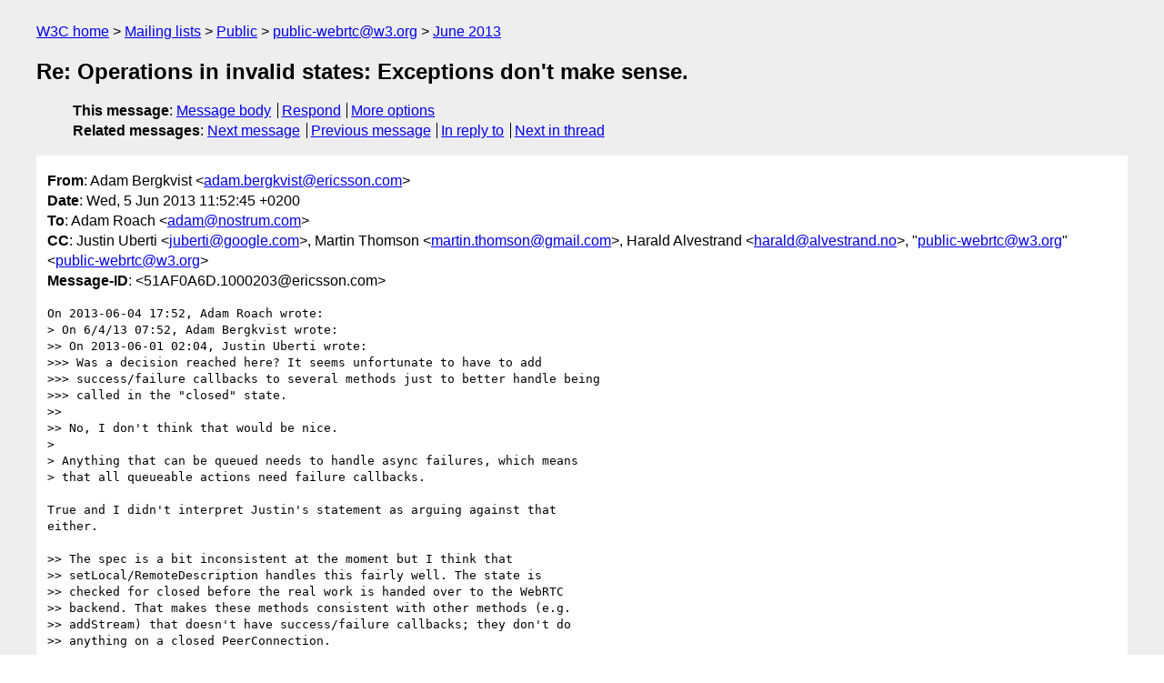

--- FILE ---
content_type: text/html
request_url: https://lists.w3.org/Archives/Public/public-webrtc/2013Jun/0033.html
body_size: 3409
content:
<!DOCTYPE html>
<html xmlns="http://www.w3.org/1999/xhtml" lang="en">
<head>
<meta charset="UTF-8" />
<meta name="viewport" content="width=device-width, initial-scale=1" />
<meta name="generator" content="hypermail 3.0.0, see https://github.com/hypermail-project/hypermail/" />
<title>Re: Operations in invalid states: Exceptions don't make sense. from Adam Bergkvist on 2013-06-05 (public-webrtc@w3.org from June 2013)</title>
<meta name="Author" content="Adam Bergkvist (adam.bergkvist&#x40;&#0101;&#0114;&#0105;&#0099;&#0115;&#0115;&#0111;&#0110;&#0046;&#0099;&#0111;&#0109;)" />
<meta name="Subject" content="Re: Operations in invalid states: Exceptions don't make sense." />
<meta name="Date" content="2013-06-05" />
<link rel="stylesheet" title="Normal view" href="/assets/styles/public.css" />
<link rel="help" href="/Help/" />
<link rel="start" href="../" title="public-webrtc@w3.org archives" />
<script defer="defer" src="/assets/js/archives.js"></script>
</head>
<body class="message">
<header class="head">
<nav class="breadcrumb" id="upper">
  <ul>
    <li><a href="https://www.w3.org/">W3C home</a></li>
    <li><a href="/">Mailing lists</a></li>
    <li><a href="../../">Public</a></li>
    <li><a href="../">public-webrtc@w3.org</a></li>
    <li><a href="./">June 2013</a></li>
  </ul>
</nav>
<h1>Re: Operations in invalid states: Exceptions don't make sense.</h1>
<!-- received="Wed Jun 05 09:53:12 2013" -->
<!-- isoreceived="20130605095312" -->
<!-- sent="Wed, 5 Jun 2013 11:52:45 +0200" -->
<!-- isosent="20130605095245" -->
<!-- name="Adam Bergkvist" -->
<!-- email="adam.bergkvist&#x40;&#0101;&#0114;&#0105;&#0099;&#0115;&#0115;&#0111;&#0110;&#0046;&#0099;&#0111;&#0109;" -->
<!-- subject="Re: Operations in invalid states: Exceptions don't make sense." -->
<!-- id="51AF0A6D.1000203@ericsson.com" -->
<!-- charset="UTF-8" -->
<!-- inreplyto="51AE0D4E.7020404&#64;nostrum.com" -->
<!-- expires="-1" -->
<nav id="navbar">
<ul class="links hmenu_container">
<li>
<span class="heading">This message</span>: <ul class="hmenu"><li><a href="#start" id="options1">Message body</a></li>
<li><a href="mailto:public-webrtc&#x40;&#0119;&#0051;&#0046;&#0111;&#0114;&#0103;?Subject=Re%3A%20Operations%20in%20invalid%20states%3A%20Exceptions%20don't%20make%20sense.&amp;In-Reply-To=%3C51AF0A6D.1000203%40ericsson.com%3E&amp;References=%3C51AF0A6D.1000203%40ericsson.com%3E">Respond</a></li>
<li><a href="#options3">More options</a></li>
</ul></li>
<li>
<span class="heading">Related messages</span>: <ul class="hmenu">
<!-- unext="start" -->
<li><a href="0034.html">Next message</a></li>
<li><a href="0032.html">Previous message</a></li>
<li><a href="0022.html">In reply to</a></li>
<!-- unextthread="start" -->
<li><a href="0034.html">Next in thread</a></li>
<!-- ureply="end" -->
</ul></li>
</ul>
</nav>
</header>
<!-- body="start" -->
<main class="mail">
<ul class="headers" aria-label="message headers">
<li><span class="from">
<span class="heading">From</span>: Adam Bergkvist &lt;<a href="mailto:adam.bergkvist&#x40;&#0101;&#0114;&#0105;&#0099;&#0115;&#0115;&#0111;&#0110;&#0046;&#0099;&#0111;&#0109;?Subject=Re%3A%20Operations%20in%20invalid%20states%3A%20Exceptions%20don't%20make%20sense.&amp;In-Reply-To=%3C51AF0A6D.1000203%40ericsson.com%3E&amp;References=%3C51AF0A6D.1000203%40ericsson.com%3E">adam.bergkvist&#x40;&#0101;&#0114;&#0105;&#0099;&#0115;&#0115;&#0111;&#0110;&#0046;&#0099;&#0111;&#0109;</a>&gt;
</span></li>
<li><span class="date"><span class="heading">Date</span>: Wed, 5 Jun 2013 11:52:45 +0200</span></li>
<li><span class="to"><span class="heading">To</span>: Adam Roach &lt;<a href="mailto:adam&#x40;&#0110;&#0111;&#0115;&#0116;&#0114;&#0117;&#0109;&#0046;&#0099;&#0111;&#0109;?Subject=Re%3A%20Operations%20in%20invalid%20states%3A%20Exceptions%20don't%20make%20sense.&amp;In-Reply-To=%3C51AF0A6D.1000203%40ericsson.com%3E&amp;References=%3C51AF0A6D.1000203%40ericsson.com%3E">adam&#x40;&#0110;&#0111;&#0115;&#0116;&#0114;&#0117;&#0109;&#0046;&#0099;&#0111;&#0109;</a>&gt;
</span></li>
<li><span class="cc"><span class="heading">CC</span>: Justin Uberti &lt;<a href="mailto:juberti&#x40;&#0103;&#0111;&#0111;&#0103;&#0108;&#0101;&#0046;&#0099;&#0111;&#0109;?Subject=Re%3A%20Operations%20in%20invalid%20states%3A%20Exceptions%20don't%20make%20sense.&amp;In-Reply-To=%3C51AF0A6D.1000203%40ericsson.com%3E&amp;References=%3C51AF0A6D.1000203%40ericsson.com%3E">juberti&#x40;&#0103;&#0111;&#0111;&#0103;&#0108;&#0101;&#0046;&#0099;&#0111;&#0109;</a>&gt;,  Martin Thomson &lt;<a href="mailto:martin.thomson&#x40;&#0103;&#0109;&#0097;&#0105;&#0108;&#0046;&#0099;&#0111;&#0109;?Subject=Re%3A%20Operations%20in%20invalid%20states%3A%20Exceptions%20don't%20make%20sense.&amp;In-Reply-To=%3C51AF0A6D.1000203%40ericsson.com%3E&amp;References=%3C51AF0A6D.1000203%40ericsson.com%3E">martin.thomson&#x40;&#0103;&#0109;&#0097;&#0105;&#0108;&#0046;&#0099;&#0111;&#0109;</a>&gt;, Harald Alvestrand &lt;<a href="mailto:harald&#x40;&#0097;&#0108;&#0118;&#0101;&#0115;&#0116;&#0114;&#0097;&#0110;&#0100;&#0046;&#0110;&#0111;?Subject=Re%3A%20Operations%20in%20invalid%20states%3A%20Exceptions%20don't%20make%20sense.&amp;In-Reply-To=%3C51AF0A6D.1000203%40ericsson.com%3E&amp;References=%3C51AF0A6D.1000203%40ericsson.com%3E">harald&#x40;&#0097;&#0108;&#0118;&#0101;&#0115;&#0116;&#0114;&#0097;&#0110;&#0100;&#0046;&#0110;&#0111;</a>&gt;,  &quot;<a href="mailto:public-webrtc&#x40;&#0119;&#0051;&#0046;&#0111;&#0114;&#0103;?Subject=Re%3A%20Operations%20in%20invalid%20states%3A%20Exceptions%20don't%20make%20sense.&amp;In-Reply-To=%3C51AF0A6D.1000203%40ericsson.com%3E&amp;References=%3C51AF0A6D.1000203%40ericsson.com%3E">public-webrtc&#x40;&#0119;&#0051;&#0046;&#0111;&#0114;&#0103;</a>&quot; &lt;<a href="mailto:public-webrtc&#x40;&#0119;&#0051;&#0046;&#0111;&#0114;&#0103;?Subject=Re%3A%20Operations%20in%20invalid%20states%3A%20Exceptions%20don't%20make%20sense.&amp;In-Reply-To=%3C51AF0A6D.1000203%40ericsson.com%3E&amp;References=%3C51AF0A6D.1000203%40ericsson.com%3E">public-webrtc&#x40;&#0119;&#0051;&#0046;&#0111;&#0114;&#0103;</a>&gt;
</span></li>
<li><span class="message-id"><span class="heading">Message-ID</span>: &lt;51AF0A6D.1000203&#x40;&#0101;&#0114;&#0105;&#0099;&#0115;&#0115;&#0111;&#0110;&#0046;&#0099;&#0111;&#0109;&gt;
</span></li>
</ul>
<pre id="start" class="body">
On 2013-06-04 17:52, Adam Roach wrote:
&gt; On 6/4/13 07:52, Adam Bergkvist wrote:
&gt;&gt; On 2013-06-01 02:04, Justin Uberti wrote:
&gt;&gt;&gt; Was a decision reached here? It seems unfortunate to have to add
&gt;&gt;&gt; success/failure callbacks to several methods just to better handle being
&gt;&gt;&gt; called in the &quot;closed&quot; state.
&gt;&gt;
&gt;&gt; No, I don't think that would be nice.
&gt;
&gt; Anything that can be queued needs to handle async failures, which means
&gt; that all queueable actions need failure callbacks.

True and I didn't interpret Justin's statement as arguing against that 
either.

&gt;&gt; The spec is a bit inconsistent at the moment but I think that
&gt;&gt; setLocal/RemoteDescription handles this fairly well. The state is
&gt;&gt; checked for closed before the real work is handed over to the WebRTC
&gt;&gt; backend. That makes these methods consistent with other methods (e.g.
&gt;&gt; addStream) that doesn't have success/failure callbacks; they don't do
&gt;&gt; anything on a closed PeerConnection.
&gt;
&gt; The thing here is that we've identified situations in which things like
&gt; addStream needs to be able to return errors in an asynchronous fashion
&gt; also. Most of these are internal errors of one kind or another, but some
&gt; of them can result from resource exhaustion.
&gt;
&gt; I'm also not certain we have the list of queueable event correct yet.
&gt; The ordering of, say, addStream versus createOffer is clearly important.
&gt; The fact that one can be queued behind other operations while the other
&gt; cannot will cause application developers more than a little surprise.
&gt; The same goes for addIceCandidate.
&gt;
&gt; In practice, by the time we have this fully implemented, I suspect we'll
&gt; find reasons to queue most or all operations on RTCPeerConnection.
&gt;
&gt; That said, I agree with the general *principle* that we don't want to
&gt; add failure callbacks to methods for the exclusive purpose of reporting
&gt; a closed condition. I just don't think we have that many places where we
&gt; don't need failure callbacks for other reasons as well. Let's look at
&gt; the current operations:
&gt;
&gt; createOffer - has a failure callback
&gt;
&gt; createAnswer - has a failure callback
&gt;
&gt; setLocalDescription - has a failure callback
&gt;
&gt; setRemoteDescription - has a failure callback
&gt;
&gt; updateIce - We have not implemented this yet. I suspect, when we get
&gt; around to doing so, we'll find that it needs to be async and allow error
&gt; callbacks for reasons other than signling state.
&gt;
&gt; addIceCandidate - Per conversation back in January, really needs a
&gt; failure callback.
&gt;
&gt; getLocalStreams - See below
&gt;
&gt; getRemoteStreams - See below
&gt;
&gt; getStreamById - See below
&gt;
&gt; addStream - Needs a failure callback for resource exhaustion purposes
&gt;
&gt; removeStream - As I argue above, since this can change the behavior of
&gt; the operations we already know need to be queued, we'll eventually
&gt; determine that it needs queueing also -- which means callbacks.

I remember you started a thread on this [1], but you never commented on 
the replies.

&gt; close - We've agreed that close() on a closed connection generates
&gt; neither an error nor an exception

Yes. If no-one objects, I think that should go into the next editor's draft.

&gt; For getLocalStreams, getRemoteStreams, and getStreamById, I think we
&gt; need to handle these the same way we treat attempts to read
&gt; localDescription and remoteDescription on a closed connection. A naive
&gt; reading of the spec right now indicates that reading localDescription on
&gt; a closed connection returns whatever the localDescription was when it
&gt; was closed (since there is no special handling described for reading
&gt; these attributes on a closed connection). If this is what we want, the
&gt; spec should make such behavior explicit. If we want something different
&gt; (e.g., throwing an exception or returning a null), then we need to add
&gt; text to the document to clarify such behavior.

Yes, the current behavior is to return whatever was present when the 
PeerConnection closed down. We used to have an explicit note about that 
(back when we had the localStreams and remoteStreams attributes), but it 
was lost somehow. I can take an action to add similar text again.

/Adam

[1] <a href="https://lists.w3.org/Archives/Public/public-webrtc/2013Feb/0080.html">http://lists.w3.org/Archives/Public/public-webrtc/2013Feb/0080.html</a>
</pre>
<p class="received"><span class="heading">Received on</span> Wednesday,  5 June 2013 09:53:12 UTC</p>
</main>
<!-- body="end" -->
<footer class="foot">
<nav id="navbarfoot">
<ul class="links hmenu_container">
<li><span class="heading">This message</span>: <span class="message_body"><a href="#start">Message body</a></span></li>
<!-- lnext="start" -->
<li><span class="heading">Next message</span>: <a href="0034.html">Adam Bergkvist: "Re: Operations in invalid states: Exceptions don&#0039;t make sense."</a></li>
<li><span class="heading">Previous message</span>: <a href="0032.html">Stefan H&#0229;kansson LK: "Documents in scope for Futures discussion"</a></li>
<li><span class="heading">In reply to</span>: <a href="0022.html">Adam Roach: "Re: Operations in invalid states: Exceptions don&#0039;t make sense."</a></li>
<!-- lnextthread="start" -->
<li><span class="heading">Next in thread</span>: <a href="0034.html">Adam Bergkvist: "Re: Operations in invalid states: Exceptions don&#0039;t make sense."</a></li>
<!-- lreply="end" -->
</ul>
<ul class="links hmenu_container">
<li id="options3"><span class="heading">Mail actions</span>: <ul class="hmenu"><li><a href="mailto:public-webrtc&#x40;&#0119;&#0051;&#0046;&#0111;&#0114;&#0103;?Subject=Re%3A%20Operations%20in%20invalid%20states%3A%20Exceptions%20don't%20make%20sense.&amp;In-Reply-To=%3C51AF0A6D.1000203%40ericsson.com%3E&amp;References=%3C51AF0A6D.1000203%40ericsson.com%3E">respond to this message</a></li>
<li><a href="mailto:public-webrtc&#x40;&#0119;&#0051;&#0046;&#0111;&#0114;&#0103;">mail a new topic</a></li></ul></li>
<li><span class="heading">Contemporary messages sorted</span>: <ul class="hmenu"><li><a href="index.html#msg33">by date</a></li>
<li><a href="thread.html#msg33">by thread</a></li>
<li><a href="subject.html#msg33">by subject</a></li>
<li><a href="author.html#msg33">by author</a></li>
</ul></li>
<li><span class="heading">Help</span>: <ul class="hmenu">
    <li><a href="/Help/" rel="help">how to use the archives</a></li>
    <li><a href="https://www.w3.org/Search/Mail/Public/search?type-index=public-webrtc&amp;index-type=t">search the archives</a></li>
</ul>
</li>
</ul>
</nav>
<!-- trailer="footer" -->
<p class="colophon">
This archive was generated by <a href="https://github.com/hypermail-project/hypermail/">hypermail 3.0.0</a>: Wednesday, 12 June 2024 10:58:28 UTC
</p>
</footer>
</body>
</html>
